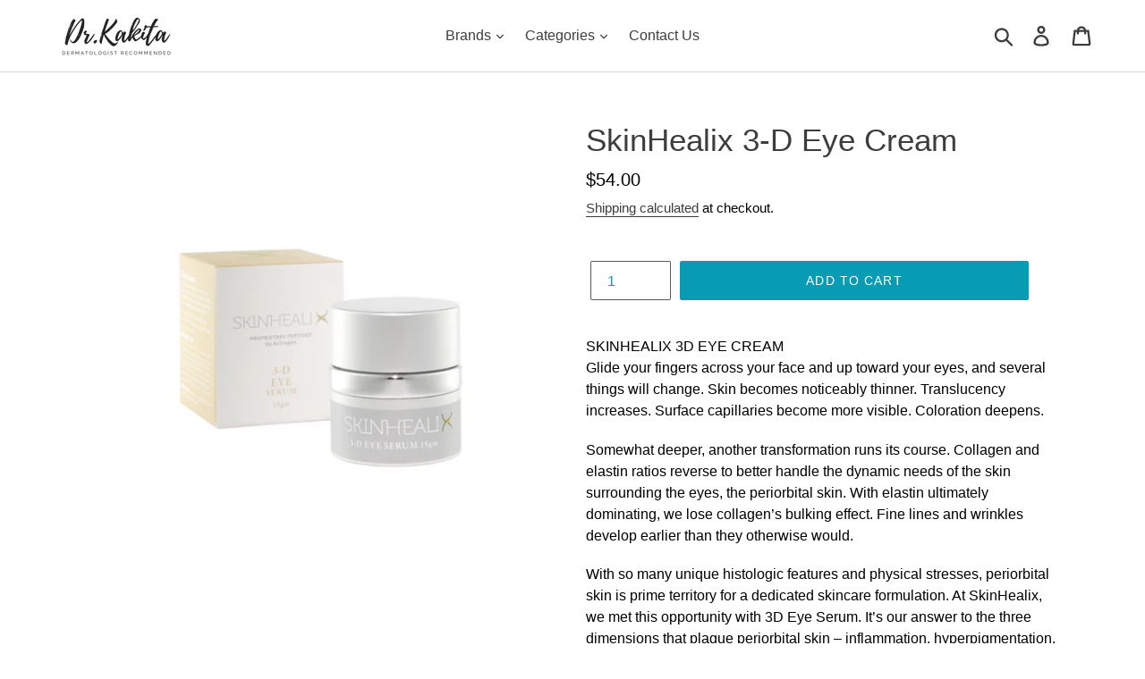

--- FILE ---
content_type: text/html; charset=utf-8
request_url: https://www.drkakita.com/products/skin-healix-3-d-eye-serum
body_size: 16524
content:
<!doctype html>
<!--[if IE 9]> <html class="ie9 no-js" lang="en"> <![endif]-->
<!--[if (gt IE 9)|!(IE)]><!--> <html class="no-js" lang="en"> <!--<![endif]-->
<head>
  <meta charset="utf-8">
  <meta http-equiv="X-UA-Compatible" content="IE=edge,chrome=1">
  <meta name="viewport" content="width=device-width,initial-scale=1">
  <meta name="theme-color" content="#079cb4">
  <link rel="canonical" href="https://www.drkakita.com/products/skin-healix-3-d-eye-serum"><link rel="shortcut icon" href="//www.drkakita.com/cdn/shop/files/drkakita_favicon_32x32.png?v=1613164876" type="image/png"><title>SkinHealix 3-D Eye Cream
&ndash; DrKakita.com</title><meta name="description" content="SKINHEALIX 3D EYE CREAM Glide your fingers across your face and up toward your eyes, and several things will change. Skin becomes noticeably thinner. Translucency increases. Surface capillaries become more visible. Coloration deepens. Somewhat deeper, another transformation runs its course. Collagen and elastin ratios "><!-- /snippets/social-meta-tags.liquid -->




<meta property="og:site_name" content="DrKakita.com">
<meta property="og:url" content="https://www.drkakita.com/products/skin-healix-3-d-eye-serum">
<meta property="og:title" content="SkinHealix 3-D Eye Cream">
<meta property="og:type" content="product">
<meta property="og:description" content="SKINHEALIX 3D EYE CREAM Glide your fingers across your face and up toward your eyes, and several things will change. Skin becomes noticeably thinner. Translucency increases. Surface capillaries become more visible. Coloration deepens. Somewhat deeper, another transformation runs its course. Collagen and elastin ratios ">

  <meta property="og:price:amount" content="54.00">
  <meta property="og:price:currency" content="USD">

<meta property="og:image" content="http://www.drkakita.com/cdn/shop/products/eyecream1080skinhealix_1200x1200.png?v=1600968560">
<meta property="og:image:secure_url" content="https://www.drkakita.com/cdn/shop/products/eyecream1080skinhealix_1200x1200.png?v=1600968560">


<meta name="twitter:card" content="summary_large_image">
<meta name="twitter:title" content="SkinHealix 3-D Eye Cream">
<meta name="twitter:description" content="SKINHEALIX 3D EYE CREAM Glide your fingers across your face and up toward your eyes, and several things will change. Skin becomes noticeably thinner. Translucency increases. Surface capillaries become more visible. Coloration deepens. Somewhat deeper, another transformation runs its course. Collagen and elastin ratios ">


  <link href="//www.drkakita.com/cdn/shop/t/15/assets/theme.scss.css?v=100984513924910368861759251254" rel="stylesheet" type="text/css" media="all" />

  <script>
    var theme = {
      strings: {
        addToCart: "Add to cart",
        soldOut: "Sold out",
        unavailable: "Unavailable",
        regularPrice: "Regular price",
        sale: "Sale",
        showMore: "Show More",
        showLess: "Show Less",
        addressError: "Error looking up that address",
        addressNoResults: "No results for that address",
        addressQueryLimit: "You have exceeded the Google API usage limit. Consider upgrading to a \u003ca href=\"https:\/\/developers.google.com\/maps\/premium\/usage-limits\"\u003ePremium Plan\u003c\/a\u003e.",
        authError: "There was a problem authenticating your Google Maps account.",
        newWindow: "Opens in a new window.",
        external: "Opens external website.",
        newWindowExternal: "Opens external website in a new window."
      },
      moneyFormat: "${{amount}}"
    }

    document.documentElement.className = document.documentElement.className.replace('no-js', 'js');
  </script>

  <!--[if (lte IE 9) ]><script src="//www.drkakita.com/cdn/shop/t/15/assets/match-media.min.js?v=22265819453975888031535663183" type="text/javascript"></script><![endif]--><!--[if (gt IE 9)|!(IE)]><!--><script src="//www.drkakita.com/cdn/shop/t/15/assets/lazysizes.js?v=68441465964607740661535663183" async="async"></script><!--<![endif]-->
  <!--[if lte IE 9]><script src="//www.drkakita.com/cdn/shop/t/15/assets/lazysizes.min.js?v=1585"></script><![endif]-->

  <!--[if (gt IE 9)|!(IE)]><!--><script src="//www.drkakita.com/cdn/shop/t/15/assets/vendor.js?v=121857302354663160541535663183" defer="defer"></script><!--<![endif]-->
  <!--[if lte IE 9]><script src="//www.drkakita.com/cdn/shop/t/15/assets/vendor.js?v=121857302354663160541535663183"></script><![endif]-->

  <!--[if (gt IE 9)|!(IE)]><!--><script src="//www.drkakita.com/cdn/shop/t/15/assets/theme.js?v=34611478454016113181639407948" defer="defer"></script><!--<![endif]-->
  <!--[if lte IE 9]><script src="//www.drkakita.com/cdn/shop/t/15/assets/theme.js?v=34611478454016113181639407948"></script><![endif]-->

  <script>window.performance && window.performance.mark && window.performance.mark('shopify.content_for_header.start');</script><meta id="shopify-digital-wallet" name="shopify-digital-wallet" content="/664762/digital_wallets/dialog">
<link rel="alternate" type="application/json+oembed" href="https://www.drkakita.com/products/skin-healix-3-d-eye-serum.oembed">
<script async="async" src="/checkouts/internal/preloads.js?locale=en-US"></script>
<script id="shopify-features" type="application/json">{"accessToken":"b681fdac3591f06032b30b078a6afa4a","betas":["rich-media-storefront-analytics"],"domain":"www.drkakita.com","predictiveSearch":true,"shopId":664762,"locale":"en"}</script>
<script>var Shopify = Shopify || {};
Shopify.shop = "drkakita.myshopify.com";
Shopify.locale = "en";
Shopify.currency = {"active":"USD","rate":"1.0"};
Shopify.country = "US";
Shopify.theme = {"name":"Debut","id":15768354852,"schema_name":"Debut","schema_version":"7.1.1","theme_store_id":796,"role":"main"};
Shopify.theme.handle = "null";
Shopify.theme.style = {"id":null,"handle":null};
Shopify.cdnHost = "www.drkakita.com/cdn";
Shopify.routes = Shopify.routes || {};
Shopify.routes.root = "/";</script>
<script type="module">!function(o){(o.Shopify=o.Shopify||{}).modules=!0}(window);</script>
<script>!function(o){function n(){var o=[];function n(){o.push(Array.prototype.slice.apply(arguments))}return n.q=o,n}var t=o.Shopify=o.Shopify||{};t.loadFeatures=n(),t.autoloadFeatures=n()}(window);</script>
<script id="shop-js-analytics" type="application/json">{"pageType":"product"}</script>
<script defer="defer" async type="module" src="//www.drkakita.com/cdn/shopifycloud/shop-js/modules/v2/client.init-shop-cart-sync_BdyHc3Nr.en.esm.js"></script>
<script defer="defer" async type="module" src="//www.drkakita.com/cdn/shopifycloud/shop-js/modules/v2/chunk.common_Daul8nwZ.esm.js"></script>
<script type="module">
  await import("//www.drkakita.com/cdn/shopifycloud/shop-js/modules/v2/client.init-shop-cart-sync_BdyHc3Nr.en.esm.js");
await import("//www.drkakita.com/cdn/shopifycloud/shop-js/modules/v2/chunk.common_Daul8nwZ.esm.js");

  window.Shopify.SignInWithShop?.initShopCartSync?.({"fedCMEnabled":true,"windoidEnabled":true});

</script>
<script id="__st">var __st={"a":664762,"offset":-28800,"reqid":"562a3e84-f2ff-4396-aa68-ac7a77fc6c22-1769027264","pageurl":"www.drkakita.com\/products\/skin-healix-3-d-eye-serum","u":"5fc44830bd66","p":"product","rtyp":"product","rid":103768723};</script>
<script>window.ShopifyPaypalV4VisibilityTracking = true;</script>
<script id="captcha-bootstrap">!function(){'use strict';const t='contact',e='account',n='new_comment',o=[[t,t],['blogs',n],['comments',n],[t,'customer']],c=[[e,'customer_login'],[e,'guest_login'],[e,'recover_customer_password'],[e,'create_customer']],r=t=>t.map((([t,e])=>`form[action*='/${t}']:not([data-nocaptcha='true']) input[name='form_type'][value='${e}']`)).join(','),a=t=>()=>t?[...document.querySelectorAll(t)].map((t=>t.form)):[];function s(){const t=[...o],e=r(t);return a(e)}const i='password',u='form_key',d=['recaptcha-v3-token','g-recaptcha-response','h-captcha-response',i],f=()=>{try{return window.sessionStorage}catch{return}},m='__shopify_v',_=t=>t.elements[u];function p(t,e,n=!1){try{const o=window.sessionStorage,c=JSON.parse(o.getItem(e)),{data:r}=function(t){const{data:e,action:n}=t;return t[m]||n?{data:e,action:n}:{data:t,action:n}}(c);for(const[e,n]of Object.entries(r))t.elements[e]&&(t.elements[e].value=n);n&&o.removeItem(e)}catch(o){console.error('form repopulation failed',{error:o})}}const l='form_type',E='cptcha';function T(t){t.dataset[E]=!0}const w=window,h=w.document,L='Shopify',v='ce_forms',y='captcha';let A=!1;((t,e)=>{const n=(g='f06e6c50-85a8-45c8-87d0-21a2b65856fe',I='https://cdn.shopify.com/shopifycloud/storefront-forms-hcaptcha/ce_storefront_forms_captcha_hcaptcha.v1.5.2.iife.js',D={infoText:'Protected by hCaptcha',privacyText:'Privacy',termsText:'Terms'},(t,e,n)=>{const o=w[L][v],c=o.bindForm;if(c)return c(t,g,e,D).then(n);var r;o.q.push([[t,g,e,D],n]),r=I,A||(h.body.append(Object.assign(h.createElement('script'),{id:'captcha-provider',async:!0,src:r})),A=!0)});var g,I,D;w[L]=w[L]||{},w[L][v]=w[L][v]||{},w[L][v].q=[],w[L][y]=w[L][y]||{},w[L][y].protect=function(t,e){n(t,void 0,e),T(t)},Object.freeze(w[L][y]),function(t,e,n,w,h,L){const[v,y,A,g]=function(t,e,n){const i=e?o:[],u=t?c:[],d=[...i,...u],f=r(d),m=r(i),_=r(d.filter((([t,e])=>n.includes(e))));return[a(f),a(m),a(_),s()]}(w,h,L),I=t=>{const e=t.target;return e instanceof HTMLFormElement?e:e&&e.form},D=t=>v().includes(t);t.addEventListener('submit',(t=>{const e=I(t);if(!e)return;const n=D(e)&&!e.dataset.hcaptchaBound&&!e.dataset.recaptchaBound,o=_(e),c=g().includes(e)&&(!o||!o.value);(n||c)&&t.preventDefault(),c&&!n&&(function(t){try{if(!f())return;!function(t){const e=f();if(!e)return;const n=_(t);if(!n)return;const o=n.value;o&&e.removeItem(o)}(t);const e=Array.from(Array(32),(()=>Math.random().toString(36)[2])).join('');!function(t,e){_(t)||t.append(Object.assign(document.createElement('input'),{type:'hidden',name:u})),t.elements[u].value=e}(t,e),function(t,e){const n=f();if(!n)return;const o=[...t.querySelectorAll(`input[type='${i}']`)].map((({name:t})=>t)),c=[...d,...o],r={};for(const[a,s]of new FormData(t).entries())c.includes(a)||(r[a]=s);n.setItem(e,JSON.stringify({[m]:1,action:t.action,data:r}))}(t,e)}catch(e){console.error('failed to persist form',e)}}(e),e.submit())}));const S=(t,e)=>{t&&!t.dataset[E]&&(n(t,e.some((e=>e===t))),T(t))};for(const o of['focusin','change'])t.addEventListener(o,(t=>{const e=I(t);D(e)&&S(e,y())}));const B=e.get('form_key'),M=e.get(l),P=B&&M;t.addEventListener('DOMContentLoaded',(()=>{const t=y();if(P)for(const e of t)e.elements[l].value===M&&p(e,B);[...new Set([...A(),...v().filter((t=>'true'===t.dataset.shopifyCaptcha))])].forEach((e=>S(e,t)))}))}(h,new URLSearchParams(w.location.search),n,t,e,['guest_login'])})(!0,!0)}();</script>
<script integrity="sha256-4kQ18oKyAcykRKYeNunJcIwy7WH5gtpwJnB7kiuLZ1E=" data-source-attribution="shopify.loadfeatures" defer="defer" src="//www.drkakita.com/cdn/shopifycloud/storefront/assets/storefront/load_feature-a0a9edcb.js" crossorigin="anonymous"></script>
<script data-source-attribution="shopify.dynamic_checkout.dynamic.init">var Shopify=Shopify||{};Shopify.PaymentButton=Shopify.PaymentButton||{isStorefrontPortableWallets:!0,init:function(){window.Shopify.PaymentButton.init=function(){};var t=document.createElement("script");t.src="https://www.drkakita.com/cdn/shopifycloud/portable-wallets/latest/portable-wallets.en.js",t.type="module",document.head.appendChild(t)}};
</script>
<script data-source-attribution="shopify.dynamic_checkout.buyer_consent">
  function portableWalletsHideBuyerConsent(e){var t=document.getElementById("shopify-buyer-consent"),n=document.getElementById("shopify-subscription-policy-button");t&&n&&(t.classList.add("hidden"),t.setAttribute("aria-hidden","true"),n.removeEventListener("click",e))}function portableWalletsShowBuyerConsent(e){var t=document.getElementById("shopify-buyer-consent"),n=document.getElementById("shopify-subscription-policy-button");t&&n&&(t.classList.remove("hidden"),t.removeAttribute("aria-hidden"),n.addEventListener("click",e))}window.Shopify?.PaymentButton&&(window.Shopify.PaymentButton.hideBuyerConsent=portableWalletsHideBuyerConsent,window.Shopify.PaymentButton.showBuyerConsent=portableWalletsShowBuyerConsent);
</script>
<script data-source-attribution="shopify.dynamic_checkout.cart.bootstrap">document.addEventListener("DOMContentLoaded",(function(){function t(){return document.querySelector("shopify-accelerated-checkout-cart, shopify-accelerated-checkout")}if(t())Shopify.PaymentButton.init();else{new MutationObserver((function(e,n){t()&&(Shopify.PaymentButton.init(),n.disconnect())})).observe(document.body,{childList:!0,subtree:!0})}}));
</script>
<link id="shopify-accelerated-checkout-styles" rel="stylesheet" media="screen" href="https://www.drkakita.com/cdn/shopifycloud/portable-wallets/latest/accelerated-checkout-backwards-compat.css" crossorigin="anonymous">
<style id="shopify-accelerated-checkout-cart">
        #shopify-buyer-consent {
  margin-top: 1em;
  display: inline-block;
  width: 100%;
}

#shopify-buyer-consent.hidden {
  display: none;
}

#shopify-subscription-policy-button {
  background: none;
  border: none;
  padding: 0;
  text-decoration: underline;
  font-size: inherit;
  cursor: pointer;
}

#shopify-subscription-policy-button::before {
  box-shadow: none;
}

      </style>

<script>window.performance && window.performance.mark && window.performance.mark('shopify.content_for_header.end');</script>
<link href="https://monorail-edge.shopifysvc.com" rel="dns-prefetch">
<script>(function(){if ("sendBeacon" in navigator && "performance" in window) {try {var session_token_from_headers = performance.getEntriesByType('navigation')[0].serverTiming.find(x => x.name == '_s').description;} catch {var session_token_from_headers = undefined;}var session_cookie_matches = document.cookie.match(/_shopify_s=([^;]*)/);var session_token_from_cookie = session_cookie_matches && session_cookie_matches.length === 2 ? session_cookie_matches[1] : "";var session_token = session_token_from_headers || session_token_from_cookie || "";function handle_abandonment_event(e) {var entries = performance.getEntries().filter(function(entry) {return /monorail-edge.shopifysvc.com/.test(entry.name);});if (!window.abandonment_tracked && entries.length === 0) {window.abandonment_tracked = true;var currentMs = Date.now();var navigation_start = performance.timing.navigationStart;var payload = {shop_id: 664762,url: window.location.href,navigation_start,duration: currentMs - navigation_start,session_token,page_type: "product"};window.navigator.sendBeacon("https://monorail-edge.shopifysvc.com/v1/produce", JSON.stringify({schema_id: "online_store_buyer_site_abandonment/1.1",payload: payload,metadata: {event_created_at_ms: currentMs,event_sent_at_ms: currentMs}}));}}window.addEventListener('pagehide', handle_abandonment_event);}}());</script>
<script id="web-pixels-manager-setup">(function e(e,d,r,n,o){if(void 0===o&&(o={}),!Boolean(null===(a=null===(i=window.Shopify)||void 0===i?void 0:i.analytics)||void 0===a?void 0:a.replayQueue)){var i,a;window.Shopify=window.Shopify||{};var t=window.Shopify;t.analytics=t.analytics||{};var s=t.analytics;s.replayQueue=[],s.publish=function(e,d,r){return s.replayQueue.push([e,d,r]),!0};try{self.performance.mark("wpm:start")}catch(e){}var l=function(){var e={modern:/Edge?\/(1{2}[4-9]|1[2-9]\d|[2-9]\d{2}|\d{4,})\.\d+(\.\d+|)|Firefox\/(1{2}[4-9]|1[2-9]\d|[2-9]\d{2}|\d{4,})\.\d+(\.\d+|)|Chrom(ium|e)\/(9{2}|\d{3,})\.\d+(\.\d+|)|(Maci|X1{2}).+ Version\/(15\.\d+|(1[6-9]|[2-9]\d|\d{3,})\.\d+)([,.]\d+|)( \(\w+\)|)( Mobile\/\w+|) Safari\/|Chrome.+OPR\/(9{2}|\d{3,})\.\d+\.\d+|(CPU[ +]OS|iPhone[ +]OS|CPU[ +]iPhone|CPU IPhone OS|CPU iPad OS)[ +]+(15[._]\d+|(1[6-9]|[2-9]\d|\d{3,})[._]\d+)([._]\d+|)|Android:?[ /-](13[3-9]|1[4-9]\d|[2-9]\d{2}|\d{4,})(\.\d+|)(\.\d+|)|Android.+Firefox\/(13[5-9]|1[4-9]\d|[2-9]\d{2}|\d{4,})\.\d+(\.\d+|)|Android.+Chrom(ium|e)\/(13[3-9]|1[4-9]\d|[2-9]\d{2}|\d{4,})\.\d+(\.\d+|)|SamsungBrowser\/([2-9]\d|\d{3,})\.\d+/,legacy:/Edge?\/(1[6-9]|[2-9]\d|\d{3,})\.\d+(\.\d+|)|Firefox\/(5[4-9]|[6-9]\d|\d{3,})\.\d+(\.\d+|)|Chrom(ium|e)\/(5[1-9]|[6-9]\d|\d{3,})\.\d+(\.\d+|)([\d.]+$|.*Safari\/(?![\d.]+ Edge\/[\d.]+$))|(Maci|X1{2}).+ Version\/(10\.\d+|(1[1-9]|[2-9]\d|\d{3,})\.\d+)([,.]\d+|)( \(\w+\)|)( Mobile\/\w+|) Safari\/|Chrome.+OPR\/(3[89]|[4-9]\d|\d{3,})\.\d+\.\d+|(CPU[ +]OS|iPhone[ +]OS|CPU[ +]iPhone|CPU IPhone OS|CPU iPad OS)[ +]+(10[._]\d+|(1[1-9]|[2-9]\d|\d{3,})[._]\d+)([._]\d+|)|Android:?[ /-](13[3-9]|1[4-9]\d|[2-9]\d{2}|\d{4,})(\.\d+|)(\.\d+|)|Mobile Safari.+OPR\/([89]\d|\d{3,})\.\d+\.\d+|Android.+Firefox\/(13[5-9]|1[4-9]\d|[2-9]\d{2}|\d{4,})\.\d+(\.\d+|)|Android.+Chrom(ium|e)\/(13[3-9]|1[4-9]\d|[2-9]\d{2}|\d{4,})\.\d+(\.\d+|)|Android.+(UC? ?Browser|UCWEB|U3)[ /]?(15\.([5-9]|\d{2,})|(1[6-9]|[2-9]\d|\d{3,})\.\d+)\.\d+|SamsungBrowser\/(5\.\d+|([6-9]|\d{2,})\.\d+)|Android.+MQ{2}Browser\/(14(\.(9|\d{2,})|)|(1[5-9]|[2-9]\d|\d{3,})(\.\d+|))(\.\d+|)|K[Aa][Ii]OS\/(3\.\d+|([4-9]|\d{2,})\.\d+)(\.\d+|)/},d=e.modern,r=e.legacy,n=navigator.userAgent;return n.match(d)?"modern":n.match(r)?"legacy":"unknown"}(),u="modern"===l?"modern":"legacy",c=(null!=n?n:{modern:"",legacy:""})[u],f=function(e){return[e.baseUrl,"/wpm","/b",e.hashVersion,"modern"===e.buildTarget?"m":"l",".js"].join("")}({baseUrl:d,hashVersion:r,buildTarget:u}),m=function(e){var d=e.version,r=e.bundleTarget,n=e.surface,o=e.pageUrl,i=e.monorailEndpoint;return{emit:function(e){var a=e.status,t=e.errorMsg,s=(new Date).getTime(),l=JSON.stringify({metadata:{event_sent_at_ms:s},events:[{schema_id:"web_pixels_manager_load/3.1",payload:{version:d,bundle_target:r,page_url:o,status:a,surface:n,error_msg:t},metadata:{event_created_at_ms:s}}]});if(!i)return console&&console.warn&&console.warn("[Web Pixels Manager] No Monorail endpoint provided, skipping logging."),!1;try{return self.navigator.sendBeacon.bind(self.navigator)(i,l)}catch(e){}var u=new XMLHttpRequest;try{return u.open("POST",i,!0),u.setRequestHeader("Content-Type","text/plain"),u.send(l),!0}catch(e){return console&&console.warn&&console.warn("[Web Pixels Manager] Got an unhandled error while logging to Monorail."),!1}}}}({version:r,bundleTarget:l,surface:e.surface,pageUrl:self.location.href,monorailEndpoint:e.monorailEndpoint});try{o.browserTarget=l,function(e){var d=e.src,r=e.async,n=void 0===r||r,o=e.onload,i=e.onerror,a=e.sri,t=e.scriptDataAttributes,s=void 0===t?{}:t,l=document.createElement("script"),u=document.querySelector("head"),c=document.querySelector("body");if(l.async=n,l.src=d,a&&(l.integrity=a,l.crossOrigin="anonymous"),s)for(var f in s)if(Object.prototype.hasOwnProperty.call(s,f))try{l.dataset[f]=s[f]}catch(e){}if(o&&l.addEventListener("load",o),i&&l.addEventListener("error",i),u)u.appendChild(l);else{if(!c)throw new Error("Did not find a head or body element to append the script");c.appendChild(l)}}({src:f,async:!0,onload:function(){if(!function(){var e,d;return Boolean(null===(d=null===(e=window.Shopify)||void 0===e?void 0:e.analytics)||void 0===d?void 0:d.initialized)}()){var d=window.webPixelsManager.init(e)||void 0;if(d){var r=window.Shopify.analytics;r.replayQueue.forEach((function(e){var r=e[0],n=e[1],o=e[2];d.publishCustomEvent(r,n,o)})),r.replayQueue=[],r.publish=d.publishCustomEvent,r.visitor=d.visitor,r.initialized=!0}}},onerror:function(){return m.emit({status:"failed",errorMsg:"".concat(f," has failed to load")})},sri:function(e){var d=/^sha384-[A-Za-z0-9+/=]+$/;return"string"==typeof e&&d.test(e)}(c)?c:"",scriptDataAttributes:o}),m.emit({status:"loading"})}catch(e){m.emit({status:"failed",errorMsg:(null==e?void 0:e.message)||"Unknown error"})}}})({shopId: 664762,storefrontBaseUrl: "https://www.drkakita.com",extensionsBaseUrl: "https://extensions.shopifycdn.com/cdn/shopifycloud/web-pixels-manager",monorailEndpoint: "https://monorail-edge.shopifysvc.com/unstable/produce_batch",surface: "storefront-renderer",enabledBetaFlags: ["2dca8a86"],webPixelsConfigList: [{"id":"179437734","configuration":"{\"pixel_id\":\"576117277639696\",\"pixel_type\":\"facebook_pixel\",\"metaapp_system_user_token\":\"-\"}","eventPayloadVersion":"v1","runtimeContext":"OPEN","scriptVersion":"ca16bc87fe92b6042fbaa3acc2fbdaa6","type":"APP","apiClientId":2329312,"privacyPurposes":["ANALYTICS","MARKETING","SALE_OF_DATA"],"dataSharingAdjustments":{"protectedCustomerApprovalScopes":["read_customer_address","read_customer_email","read_customer_name","read_customer_personal_data","read_customer_phone"]}},{"id":"shopify-app-pixel","configuration":"{}","eventPayloadVersion":"v1","runtimeContext":"STRICT","scriptVersion":"0450","apiClientId":"shopify-pixel","type":"APP","privacyPurposes":["ANALYTICS","MARKETING"]},{"id":"shopify-custom-pixel","eventPayloadVersion":"v1","runtimeContext":"LAX","scriptVersion":"0450","apiClientId":"shopify-pixel","type":"CUSTOM","privacyPurposes":["ANALYTICS","MARKETING"]}],isMerchantRequest: false,initData: {"shop":{"name":"DrKakita.com","paymentSettings":{"currencyCode":"USD"},"myshopifyDomain":"drkakita.myshopify.com","countryCode":"US","storefrontUrl":"https:\/\/www.drkakita.com"},"customer":null,"cart":null,"checkout":null,"productVariants":[{"price":{"amount":54.0,"currencyCode":"USD"},"product":{"title":"SkinHealix 3-D Eye Cream","vendor":"SkinHealix","id":"103768723","untranslatedTitle":"SkinHealix 3-D Eye Cream","url":"\/products\/skin-healix-3-d-eye-serum","type":"Eye Care"},"id":"239294613","image":{"src":"\/\/www.drkakita.com\/cdn\/shop\/products\/eyecream1080skinhealix.png?v=1600968560"},"sku":"853233003122","title":"Default Title","untranslatedTitle":"Default Title"}],"purchasingCompany":null},},"https://www.drkakita.com/cdn","fcfee988w5aeb613cpc8e4bc33m6693e112",{"modern":"","legacy":""},{"shopId":"664762","storefrontBaseUrl":"https:\/\/www.drkakita.com","extensionBaseUrl":"https:\/\/extensions.shopifycdn.com\/cdn\/shopifycloud\/web-pixels-manager","surface":"storefront-renderer","enabledBetaFlags":"[\"2dca8a86\"]","isMerchantRequest":"false","hashVersion":"fcfee988w5aeb613cpc8e4bc33m6693e112","publish":"custom","events":"[[\"page_viewed\",{}],[\"product_viewed\",{\"productVariant\":{\"price\":{\"amount\":54.0,\"currencyCode\":\"USD\"},\"product\":{\"title\":\"SkinHealix 3-D Eye Cream\",\"vendor\":\"SkinHealix\",\"id\":\"103768723\",\"untranslatedTitle\":\"SkinHealix 3-D Eye Cream\",\"url\":\"\/products\/skin-healix-3-d-eye-serum\",\"type\":\"Eye Care\"},\"id\":\"239294613\",\"image\":{\"src\":\"\/\/www.drkakita.com\/cdn\/shop\/products\/eyecream1080skinhealix.png?v=1600968560\"},\"sku\":\"853233003122\",\"title\":\"Default Title\",\"untranslatedTitle\":\"Default Title\"}}]]"});</script><script>
  window.ShopifyAnalytics = window.ShopifyAnalytics || {};
  window.ShopifyAnalytics.meta = window.ShopifyAnalytics.meta || {};
  window.ShopifyAnalytics.meta.currency = 'USD';
  var meta = {"product":{"id":103768723,"gid":"gid:\/\/shopify\/Product\/103768723","vendor":"SkinHealix","type":"Eye Care","handle":"skin-healix-3-d-eye-serum","variants":[{"id":239294613,"price":5400,"name":"SkinHealix 3-D Eye Cream","public_title":null,"sku":"853233003122"}],"remote":false},"page":{"pageType":"product","resourceType":"product","resourceId":103768723,"requestId":"562a3e84-f2ff-4396-aa68-ac7a77fc6c22-1769027264"}};
  for (var attr in meta) {
    window.ShopifyAnalytics.meta[attr] = meta[attr];
  }
</script>
<script class="analytics">
  (function () {
    var customDocumentWrite = function(content) {
      var jquery = null;

      if (window.jQuery) {
        jquery = window.jQuery;
      } else if (window.Checkout && window.Checkout.$) {
        jquery = window.Checkout.$;
      }

      if (jquery) {
        jquery('body').append(content);
      }
    };

    var hasLoggedConversion = function(token) {
      if (token) {
        return document.cookie.indexOf('loggedConversion=' + token) !== -1;
      }
      return false;
    }

    var setCookieIfConversion = function(token) {
      if (token) {
        var twoMonthsFromNow = new Date(Date.now());
        twoMonthsFromNow.setMonth(twoMonthsFromNow.getMonth() + 2);

        document.cookie = 'loggedConversion=' + token + '; expires=' + twoMonthsFromNow;
      }
    }

    var trekkie = window.ShopifyAnalytics.lib = window.trekkie = window.trekkie || [];
    if (trekkie.integrations) {
      return;
    }
    trekkie.methods = [
      'identify',
      'page',
      'ready',
      'track',
      'trackForm',
      'trackLink'
    ];
    trekkie.factory = function(method) {
      return function() {
        var args = Array.prototype.slice.call(arguments);
        args.unshift(method);
        trekkie.push(args);
        return trekkie;
      };
    };
    for (var i = 0; i < trekkie.methods.length; i++) {
      var key = trekkie.methods[i];
      trekkie[key] = trekkie.factory(key);
    }
    trekkie.load = function(config) {
      trekkie.config = config || {};
      trekkie.config.initialDocumentCookie = document.cookie;
      var first = document.getElementsByTagName('script')[0];
      var script = document.createElement('script');
      script.type = 'text/javascript';
      script.onerror = function(e) {
        var scriptFallback = document.createElement('script');
        scriptFallback.type = 'text/javascript';
        scriptFallback.onerror = function(error) {
                var Monorail = {
      produce: function produce(monorailDomain, schemaId, payload) {
        var currentMs = new Date().getTime();
        var event = {
          schema_id: schemaId,
          payload: payload,
          metadata: {
            event_created_at_ms: currentMs,
            event_sent_at_ms: currentMs
          }
        };
        return Monorail.sendRequest("https://" + monorailDomain + "/v1/produce", JSON.stringify(event));
      },
      sendRequest: function sendRequest(endpointUrl, payload) {
        // Try the sendBeacon API
        if (window && window.navigator && typeof window.navigator.sendBeacon === 'function' && typeof window.Blob === 'function' && !Monorail.isIos12()) {
          var blobData = new window.Blob([payload], {
            type: 'text/plain'
          });

          if (window.navigator.sendBeacon(endpointUrl, blobData)) {
            return true;
          } // sendBeacon was not successful

        } // XHR beacon

        var xhr = new XMLHttpRequest();

        try {
          xhr.open('POST', endpointUrl);
          xhr.setRequestHeader('Content-Type', 'text/plain');
          xhr.send(payload);
        } catch (e) {
          console.log(e);
        }

        return false;
      },
      isIos12: function isIos12() {
        return window.navigator.userAgent.lastIndexOf('iPhone; CPU iPhone OS 12_') !== -1 || window.navigator.userAgent.lastIndexOf('iPad; CPU OS 12_') !== -1;
      }
    };
    Monorail.produce('monorail-edge.shopifysvc.com',
      'trekkie_storefront_load_errors/1.1',
      {shop_id: 664762,
      theme_id: 15768354852,
      app_name: "storefront",
      context_url: window.location.href,
      source_url: "//www.drkakita.com/cdn/s/trekkie.storefront.cd680fe47e6c39ca5d5df5f0a32d569bc48c0f27.min.js"});

        };
        scriptFallback.async = true;
        scriptFallback.src = '//www.drkakita.com/cdn/s/trekkie.storefront.cd680fe47e6c39ca5d5df5f0a32d569bc48c0f27.min.js';
        first.parentNode.insertBefore(scriptFallback, first);
      };
      script.async = true;
      script.src = '//www.drkakita.com/cdn/s/trekkie.storefront.cd680fe47e6c39ca5d5df5f0a32d569bc48c0f27.min.js';
      first.parentNode.insertBefore(script, first);
    };
    trekkie.load(
      {"Trekkie":{"appName":"storefront","development":false,"defaultAttributes":{"shopId":664762,"isMerchantRequest":null,"themeId":15768354852,"themeCityHash":"16231829100061433426","contentLanguage":"en","currency":"USD","eventMetadataId":"b979e35e-5c16-4220-986f-032f0d89e0bc"},"isServerSideCookieWritingEnabled":true,"monorailRegion":"shop_domain","enabledBetaFlags":["65f19447"]},"Session Attribution":{},"S2S":{"facebookCapiEnabled":true,"source":"trekkie-storefront-renderer","apiClientId":580111}}
    );

    var loaded = false;
    trekkie.ready(function() {
      if (loaded) return;
      loaded = true;

      window.ShopifyAnalytics.lib = window.trekkie;

      var originalDocumentWrite = document.write;
      document.write = customDocumentWrite;
      try { window.ShopifyAnalytics.merchantGoogleAnalytics.call(this); } catch(error) {};
      document.write = originalDocumentWrite;

      window.ShopifyAnalytics.lib.page(null,{"pageType":"product","resourceType":"product","resourceId":103768723,"requestId":"562a3e84-f2ff-4396-aa68-ac7a77fc6c22-1769027264","shopifyEmitted":true});

      var match = window.location.pathname.match(/checkouts\/(.+)\/(thank_you|post_purchase)/)
      var token = match? match[1]: undefined;
      if (!hasLoggedConversion(token)) {
        setCookieIfConversion(token);
        window.ShopifyAnalytics.lib.track("Viewed Product",{"currency":"USD","variantId":239294613,"productId":103768723,"productGid":"gid:\/\/shopify\/Product\/103768723","name":"SkinHealix 3-D Eye Cream","price":"54.00","sku":"853233003122","brand":"SkinHealix","variant":null,"category":"Eye Care","nonInteraction":true,"remote":false},undefined,undefined,{"shopifyEmitted":true});
      window.ShopifyAnalytics.lib.track("monorail:\/\/trekkie_storefront_viewed_product\/1.1",{"currency":"USD","variantId":239294613,"productId":103768723,"productGid":"gid:\/\/shopify\/Product\/103768723","name":"SkinHealix 3-D Eye Cream","price":"54.00","sku":"853233003122","brand":"SkinHealix","variant":null,"category":"Eye Care","nonInteraction":true,"remote":false,"referer":"https:\/\/www.drkakita.com\/products\/skin-healix-3-d-eye-serum"});
      }
    });


        var eventsListenerScript = document.createElement('script');
        eventsListenerScript.async = true;
        eventsListenerScript.src = "//www.drkakita.com/cdn/shopifycloud/storefront/assets/shop_events_listener-3da45d37.js";
        document.getElementsByTagName('head')[0].appendChild(eventsListenerScript);

})();</script>
<script
  defer
  src="https://www.drkakita.com/cdn/shopifycloud/perf-kit/shopify-perf-kit-3.0.4.min.js"
  data-application="storefront-renderer"
  data-shop-id="664762"
  data-render-region="gcp-us-central1"
  data-page-type="product"
  data-theme-instance-id="15768354852"
  data-theme-name="Debut"
  data-theme-version="7.1.1"
  data-monorail-region="shop_domain"
  data-resource-timing-sampling-rate="10"
  data-shs="true"
  data-shs-beacon="true"
  data-shs-export-with-fetch="true"
  data-shs-logs-sample-rate="1"
  data-shs-beacon-endpoint="https://www.drkakita.com/api/collect"
></script>
</head>

<body class="template-product">

  <a class="in-page-link visually-hidden skip-link" href="#MainContent">Skip to content</a>

  <div id="SearchDrawer" class="search-bar drawer drawer--top" role="dialog" aria-modal="true" aria-label="Search">
    <div class="search-bar__table">
      <div class="search-bar__table-cell search-bar__form-wrapper">
        <form class="search search-bar__form" action="/search" method="get" role="search">
          <input class="search__input search-bar__input" type="search" name="q" value="" placeholder="Search" aria-label="Search">
          <button class="search-bar__submit search__submit btn--link" type="submit">
            <svg aria-hidden="true" focusable="false" role="presentation" class="icon icon-search" viewBox="0 0 37 40"><path d="M35.6 36l-9.8-9.8c4.1-5.4 3.6-13.2-1.3-18.1-5.4-5.4-14.2-5.4-19.7 0-5.4 5.4-5.4 14.2 0 19.7 2.6 2.6 6.1 4.1 9.8 4.1 3 0 5.9-1 8.3-2.8l9.8 9.8c.4.4.9.6 1.4.6s1-.2 1.4-.6c.9-.9.9-2.1.1-2.9zm-20.9-8.2c-2.6 0-5.1-1-7-2.9-3.9-3.9-3.9-10.1 0-14C9.6 9 12.2 8 14.7 8s5.1 1 7 2.9c3.9 3.9 3.9 10.1 0 14-1.9 1.9-4.4 2.9-7 2.9z"/></svg>
            <span class="icon__fallback-text">Submit</span>
          </button>
        </form>
      </div>
      <div class="search-bar__table-cell text-right">
        <button type="button" class="btn--link search-bar__close js-drawer-close">
          <svg aria-hidden="true" focusable="false" role="presentation" class="icon icon-close" viewBox="0 0 37 40"><path d="M21.3 23l11-11c.8-.8.8-2 0-2.8-.8-.8-2-.8-2.8 0l-11 11-11-11c-.8-.8-2-.8-2.8 0-.8.8-.8 2 0 2.8l11 11-11 11c-.8.8-.8 2 0 2.8.4.4.9.6 1.4.6s1-.2 1.4-.6l11-11 11 11c.4.4.9.6 1.4.6s1-.2 1.4-.6c.8-.8.8-2 0-2.8l-11-11z"/></svg>
          <span class="icon__fallback-text">Close search</span>
        </button>
      </div>
    </div>
  </div>

  <div id="shopify-section-header" class="shopify-section">

<div data-section-id="header" data-section-type="header-section">
  

  <header class="site-header border-bottom logo--left" role="banner">
    <div class="grid grid--no-gutters grid--table site-header__mobile-nav">
      

      

      <div class="grid__item medium-up--one-quarter logo-align--left">
        
        
          <div class="h2 site-header__logo">
        
          
<a href="/" class="site-header__logo-image">
              
              <img class="lazyload js"
                   src="//www.drkakita.com/cdn/shop/files/DrKakita_150x50_300x300.png?v=1613164876"
                   data-src="//www.drkakita.com/cdn/shop/files/DrKakita_150x50_{width}x.png?v=1613164876"
                   data-widths="[180, 360, 540, 720, 900, 1080, 1296, 1512, 1728, 2048]"
                   data-aspectratio="3.0"
                   data-sizes="auto"
                   alt="DrKakita.com"
                   style="max-width: 150px">
              <noscript>
                
                <img src="//www.drkakita.com/cdn/shop/files/DrKakita_150x50_150x.png?v=1613164876"
                     srcset="//www.drkakita.com/cdn/shop/files/DrKakita_150x50_150x.png?v=1613164876 1x, //www.drkakita.com/cdn/shop/files/DrKakita_150x50_150x@2x.png?v=1613164876 2x"
                     alt="DrKakita.com"
                     style="max-width: 150px;">
              </noscript>
            </a>
          
        
          </div>
        
      </div>

      
        <nav class="grid__item medium-up--one-half small--hide" id="AccessibleNav" role="navigation">
          <ul class="site-nav list--inline " id="SiteNav">
  



    
      <li class="site-nav--has-dropdown">
        <button class="site-nav__link site-nav__link--main site-nav__link--button" type="button" aria-haspopup="true" aria-expanded="false" aria-controls="SiteNavLabel-brands">
          Brands
          <svg aria-hidden="true" focusable="false" role="presentation" class="icon icon--wide icon-chevron-down" viewBox="0 0 498.98 284.49"><defs><style>.cls-1{fill:#231f20}</style></defs><path class="cls-1" d="M80.93 271.76A35 35 0 0 1 140.68 247l189.74 189.75L520.16 247a35 35 0 1 1 49.5 49.5L355.17 511a35 35 0 0 1-49.5 0L91.18 296.5a34.89 34.89 0 0 1-10.25-24.74z" transform="translate(-80.93 -236.76)"/></svg>
        </button>

        <div class="site-nav__dropdown" id="SiteNavLabel-brands">
          
            <ul>
              
                <li >
                  <a href="/collections/skinhealix" class="site-nav__link site-nav__child-link">
                    SkinHealix
                  </a>
                </li>
              
                <li >
                  <a href="/products/true-peak-health-optihumate" class="site-nav__link site-nav__child-link">
                    TruePeak Health
                  </a>
                </li>
              
                <li >
                  <a href="/collections/neostrata" class="site-nav__link site-nav__child-link">
                    NeoStrata
                  </a>
                </li>
              
                <li >
                  <a href="/collections/skinrehab" class="site-nav__link site-nav__child-link">
                    Skinrehab
                  </a>
                </li>
              
                <li >
                  <a href="/collections/exuviance" class="site-nav__link site-nav__child-link site-nav__link--last">
                    Exuviance
                  </a>
                </li>
              
            </ul>
          
        </div>
      </li>
    
  



    
      <li class="site-nav--has-dropdown">
        <button class="site-nav__link site-nav__link--main site-nav__link--button" type="button" aria-haspopup="true" aria-expanded="false" aria-controls="SiteNavLabel-categories">
          Categories
          <svg aria-hidden="true" focusable="false" role="presentation" class="icon icon--wide icon-chevron-down" viewBox="0 0 498.98 284.49"><defs><style>.cls-1{fill:#231f20}</style></defs><path class="cls-1" d="M80.93 271.76A35 35 0 0 1 140.68 247l189.74 189.75L520.16 247a35 35 0 1 1 49.5 49.5L355.17 511a35 35 0 0 1-49.5 0L91.18 296.5a34.89 34.89 0 0 1-10.25-24.74z" transform="translate(-80.93 -236.76)"/></svg>
        </button>

        <div class="site-nav__dropdown" id="SiteNavLabel-categories">
          
            <ul>
              
                <li >
                  <a href="/collections/treatments-and-serums" class="site-nav__link site-nav__child-link">
                    Treatments and Serums
                  </a>
                </li>
              
                <li >
                  <a href="/collections/moisturizers" class="site-nav__link site-nav__child-link">
                    Moisturizers
                  </a>
                </li>
              
                <li >
                  <a href="/products/true-peak-health-optihumate" class="site-nav__link site-nav__child-link">
                    Immune Support
                  </a>
                </li>
              
                <li >
                  <a href="/collections/sun-care" class="site-nav__link site-nav__child-link">
                    Sun Care
                  </a>
                </li>
              
                <li >
                  <a href="/collections/eye-care" class="site-nav__link site-nav__child-link">
                    Eye Care
                  </a>
                </li>
              
                <li >
                  <a href="/collections/face-mask" class="site-nav__link site-nav__child-link">
                    Face Mask
                  </a>
                </li>
              
                <li >
                  <a href="/collections/cleansers" class="site-nav__link site-nav__child-link site-nav__link--last">
                    Cleansers
                  </a>
                </li>
              
            </ul>
          
        </div>
      </li>
    
  



    
      <li>
        <a href="/pages/contact-us" class="site-nav__link site-nav__link--main">Contact Us</a>
      </li>
    
  
</ul>

        </nav>
      

      <div class="grid__item medium-up--one-quarter text-right site-header__icons site-header__icons--plus">
        <div class="site-header__icons-wrapper">
          
            <div class="site-header__search site-header__icon small--hide">
              <form action="/search" method="get" class="search-header search" role="search">
  <input class="search-header__input search__input"
    type="search"
    name="q"
    placeholder="Search"
    aria-label="Search">
  <button class="search-header__submit search__submit btn--link site-header__icon" type="submit">
    <svg aria-hidden="true" focusable="false" role="presentation" class="icon icon-search" viewBox="0 0 37 40"><path d="M35.6 36l-9.8-9.8c4.1-5.4 3.6-13.2-1.3-18.1-5.4-5.4-14.2-5.4-19.7 0-5.4 5.4-5.4 14.2 0 19.7 2.6 2.6 6.1 4.1 9.8 4.1 3 0 5.9-1 8.3-2.8l9.8 9.8c.4.4.9.6 1.4.6s1-.2 1.4-.6c.9-.9.9-2.1.1-2.9zm-20.9-8.2c-2.6 0-5.1-1-7-2.9-3.9-3.9-3.9-10.1 0-14C9.6 9 12.2 8 14.7 8s5.1 1 7 2.9c3.9 3.9 3.9 10.1 0 14-1.9 1.9-4.4 2.9-7 2.9z"/></svg>
    <span class="icon__fallback-text">Submit</span>
  </button>
</form>

            </div>
          

          <button type="button" class="btn--link site-header__icon site-header__search-toggle js-drawer-open-top medium-up--hide">
            <svg aria-hidden="true" focusable="false" role="presentation" class="icon icon-search" viewBox="0 0 37 40"><path d="M35.6 36l-9.8-9.8c4.1-5.4 3.6-13.2-1.3-18.1-5.4-5.4-14.2-5.4-19.7 0-5.4 5.4-5.4 14.2 0 19.7 2.6 2.6 6.1 4.1 9.8 4.1 3 0 5.9-1 8.3-2.8l9.8 9.8c.4.4.9.6 1.4.6s1-.2 1.4-.6c.9-.9.9-2.1.1-2.9zm-20.9-8.2c-2.6 0-5.1-1-7-2.9-3.9-3.9-3.9-10.1 0-14C9.6 9 12.2 8 14.7 8s5.1 1 7 2.9c3.9 3.9 3.9 10.1 0 14-1.9 1.9-4.4 2.9-7 2.9z"/></svg>
            <span class="icon__fallback-text">Search</span>
          </button>

          
            
              <a href="/account/login" class="site-header__icon site-header__account">
                <svg aria-hidden="true" focusable="false" role="presentation" class="icon icon-login" viewBox="0 0 28.33 37.68"><path d="M14.17 14.9a7.45 7.45 0 1 0-7.5-7.45 7.46 7.46 0 0 0 7.5 7.45zm0-10.91a3.45 3.45 0 1 1-3.5 3.46A3.46 3.46 0 0 1 14.17 4zM14.17 16.47A14.18 14.18 0 0 0 0 30.68c0 1.41.66 4 5.11 5.66a27.17 27.17 0 0 0 9.06 1.34c6.54 0 14.17-1.84 14.17-7a14.18 14.18 0 0 0-14.17-14.21zm0 17.21c-6.3 0-10.17-1.77-10.17-3a10.17 10.17 0 1 1 20.33 0c.01 1.23-3.86 3-10.16 3z"/></svg>
                <span class="icon__fallback-text">Log in</span>
              </a>
            
          

          <a href="/cart" class="site-header__icon site-header__cart">
            <svg aria-hidden="true" focusable="false" role="presentation" class="icon icon-cart" viewBox="0 0 37 40"><path d="M36.5 34.8L33.3 8h-5.9C26.7 3.9 23 .8 18.5.8S10.3 3.9 9.6 8H3.7L.5 34.8c-.2 1.5.4 2.4.9 3 .5.5 1.4 1.2 3.1 1.2h28c1.3 0 2.4-.4 3.1-1.3.7-.7 1-1.8.9-2.9zm-18-30c2.2 0 4.1 1.4 4.7 3.2h-9.5c.7-1.9 2.6-3.2 4.8-3.2zM4.5 35l2.8-23h2.2v3c0 1.1.9 2 2 2s2-.9 2-2v-3h10v3c0 1.1.9 2 2 2s2-.9 2-2v-3h2.2l2.8 23h-28z"/></svg>
            <span class="icon__fallback-text">Cart</span>
            
          </a>

          
            <button type="button" class="btn--link site-header__icon site-header__menu js-mobile-nav-toggle mobile-nav--open" aria-controls="navigation"  aria-expanded="false" aria-label="Menu">
              <svg aria-hidden="true" focusable="false" role="presentation" class="icon icon-hamburger" viewBox="0 0 37 40"><path d="M33.5 25h-30c-1.1 0-2-.9-2-2s.9-2 2-2h30c1.1 0 2 .9 2 2s-.9 2-2 2zm0-11.5h-30c-1.1 0-2-.9-2-2s.9-2 2-2h30c1.1 0 2 .9 2 2s-.9 2-2 2zm0 23h-30c-1.1 0-2-.9-2-2s.9-2 2-2h30c1.1 0 2 .9 2 2s-.9 2-2 2z"/></svg>
              <svg aria-hidden="true" focusable="false" role="presentation" class="icon icon-close" viewBox="0 0 37 40"><path d="M21.3 23l11-11c.8-.8.8-2 0-2.8-.8-.8-2-.8-2.8 0l-11 11-11-11c-.8-.8-2-.8-2.8 0-.8.8-.8 2 0 2.8l11 11-11 11c-.8.8-.8 2 0 2.8.4.4.9.6 1.4.6s1-.2 1.4-.6l11-11 11 11c.4.4.9.6 1.4.6s1-.2 1.4-.6c.8-.8.8-2 0-2.8l-11-11z"/></svg>
            </button>
          
        </div>

      </div>
            <meta name='impact-site-verification' value='f2c9acc7-6802-4e10-bcc3-7acb7cf17d52'>
    </div>

    <nav class="mobile-nav-wrapper medium-up--hide" role="navigation">
      <ul id="MobileNav" class="mobile-nav">
        
<li class="mobile-nav__item border-bottom">
            
              
              <button type="button" class="btn--link js-toggle-submenu mobile-nav__link" data-target="brands-1" data-level="1" aria-expanded="false">
                Brands
                <div class="mobile-nav__icon">
                  <svg aria-hidden="true" focusable="false" role="presentation" class="icon icon-chevron-right" viewBox="0 0 284.49 498.98"><defs><style>.cls-1{fill:#231f20}</style></defs><path class="cls-1" d="M223.18 628.49a35 35 0 0 1-24.75-59.75L388.17 379 198.43 189.26a35 35 0 0 1 49.5-49.5l214.49 214.49a35 35 0 0 1 0 49.5L247.93 618.24a34.89 34.89 0 0 1-24.75 10.25z" transform="translate(-188.18 -129.51)"/></svg>
                </div>
              </button>
              <ul class="mobile-nav__dropdown" data-parent="brands-1" data-level="2">
                <li class="visually-hidden" tabindex="-1" data-menu-title="2">Brands Menu</li>
                <li class="mobile-nav__item border-bottom">
                  <div class="mobile-nav__table">
                    <div class="mobile-nav__table-cell mobile-nav__return">
                      <button class="btn--link js-toggle-submenu mobile-nav__return-btn" type="button" aria-expanded="true" aria-label="Brands">
                        <svg aria-hidden="true" focusable="false" role="presentation" class="icon icon-chevron-left" viewBox="0 0 284.49 498.98"><defs><style>.cls-1{fill:#231f20}</style></defs><path class="cls-1" d="M437.67 129.51a35 35 0 0 1 24.75 59.75L272.67 379l189.75 189.74a35 35 0 1 1-49.5 49.5L198.43 403.75a35 35 0 0 1 0-49.5l214.49-214.49a34.89 34.89 0 0 1 24.75-10.25z" transform="translate(-188.18 -129.51)"/></svg>
                      </button>
                    </div>
                    <span class="mobile-nav__sublist-link mobile-nav__sublist-header mobile-nav__sublist-header--main-nav-parent">
                      Brands
                    </span>
                  </div>
                </li>

                
                  <li class="mobile-nav__item border-bottom">
                    
                      <a href="/collections/skinhealix" class="mobile-nav__sublist-link">
                        SkinHealix
                      </a>
                    
                  </li>
                
                  <li class="mobile-nav__item border-bottom">
                    
                      <a href="/products/true-peak-health-optihumate" class="mobile-nav__sublist-link">
                        TruePeak Health
                      </a>
                    
                  </li>
                
                  <li class="mobile-nav__item border-bottom">
                    
                      <a href="/collections/neostrata" class="mobile-nav__sublist-link">
                        NeoStrata
                      </a>
                    
                  </li>
                
                  <li class="mobile-nav__item border-bottom">
                    
                      <a href="/collections/skinrehab" class="mobile-nav__sublist-link">
                        Skinrehab
                      </a>
                    
                  </li>
                
                  <li class="mobile-nav__item">
                    
                      <a href="/collections/exuviance" class="mobile-nav__sublist-link">
                        Exuviance
                      </a>
                    
                  </li>
                
              </ul>
            
          </li>
        
<li class="mobile-nav__item border-bottom">
            
              
              <button type="button" class="btn--link js-toggle-submenu mobile-nav__link" data-target="categories-2" data-level="1" aria-expanded="false">
                Categories
                <div class="mobile-nav__icon">
                  <svg aria-hidden="true" focusable="false" role="presentation" class="icon icon-chevron-right" viewBox="0 0 284.49 498.98"><defs><style>.cls-1{fill:#231f20}</style></defs><path class="cls-1" d="M223.18 628.49a35 35 0 0 1-24.75-59.75L388.17 379 198.43 189.26a35 35 0 0 1 49.5-49.5l214.49 214.49a35 35 0 0 1 0 49.5L247.93 618.24a34.89 34.89 0 0 1-24.75 10.25z" transform="translate(-188.18 -129.51)"/></svg>
                </div>
              </button>
              <ul class="mobile-nav__dropdown" data-parent="categories-2" data-level="2">
                <li class="visually-hidden" tabindex="-1" data-menu-title="2">Categories Menu</li>
                <li class="mobile-nav__item border-bottom">
                  <div class="mobile-nav__table">
                    <div class="mobile-nav__table-cell mobile-nav__return">
                      <button class="btn--link js-toggle-submenu mobile-nav__return-btn" type="button" aria-expanded="true" aria-label="Categories">
                        <svg aria-hidden="true" focusable="false" role="presentation" class="icon icon-chevron-left" viewBox="0 0 284.49 498.98"><defs><style>.cls-1{fill:#231f20}</style></defs><path class="cls-1" d="M437.67 129.51a35 35 0 0 1 24.75 59.75L272.67 379l189.75 189.74a35 35 0 1 1-49.5 49.5L198.43 403.75a35 35 0 0 1 0-49.5l214.49-214.49a34.89 34.89 0 0 1 24.75-10.25z" transform="translate(-188.18 -129.51)"/></svg>
                      </button>
                    </div>
                    <span class="mobile-nav__sublist-link mobile-nav__sublist-header mobile-nav__sublist-header--main-nav-parent">
                      Categories
                    </span>
                  </div>
                </li>

                
                  <li class="mobile-nav__item border-bottom">
                    
                      <a href="/collections/treatments-and-serums" class="mobile-nav__sublist-link">
                        Treatments and Serums
                      </a>
                    
                  </li>
                
                  <li class="mobile-nav__item border-bottom">
                    
                      <a href="/collections/moisturizers" class="mobile-nav__sublist-link">
                        Moisturizers
                      </a>
                    
                  </li>
                
                  <li class="mobile-nav__item border-bottom">
                    
                      <a href="/products/true-peak-health-optihumate" class="mobile-nav__sublist-link">
                        Immune Support
                      </a>
                    
                  </li>
                
                  <li class="mobile-nav__item border-bottom">
                    
                      <a href="/collections/sun-care" class="mobile-nav__sublist-link">
                        Sun Care
                      </a>
                    
                  </li>
                
                  <li class="mobile-nav__item border-bottom">
                    
                      <a href="/collections/eye-care" class="mobile-nav__sublist-link">
                        Eye Care
                      </a>
                    
                  </li>
                
                  <li class="mobile-nav__item border-bottom">
                    
                      <a href="/collections/face-mask" class="mobile-nav__sublist-link">
                        Face Mask
                      </a>
                    
                  </li>
                
                  <li class="mobile-nav__item">
                    
                      <a href="/collections/cleansers" class="mobile-nav__sublist-link">
                        Cleansers
                      </a>
                    
                  </li>
                
              </ul>
            
          </li>
        
<li class="mobile-nav__item">
            
              <a href="/pages/contact-us" class="mobile-nav__link">
                Contact Us
              </a>
            
          </li>
        
      </ul>
    </nav>
  </header>

  
</div>



<script type="application/ld+json">
{
  "@context": "http://schema.org",
  "@type": "Organization",
  "name": "DrKakita.com",
  
    
    "logo": "https://www.drkakita.com/cdn/shop/files/DrKakita_150x50_150x.png?v=1613164876",
  
  "sameAs": [
    "",
    "",
    "",
    "",
    "",
    "",
    "",
    ""
  ],
  "url": "https://www.drkakita.com"
}
</script>


</div>

  <div class="page-container" id="PageContainer">

    <main class="main-content js-focus-hidden" id="MainContent" role="main" tabindex="-1">
      

<div id="shopify-section-product-template" class="shopify-section"><div class="product-template__container page-width"
  id="ProductSection-product-template"
  data-section-id="product-template"
  data-section-type="product"
  data-enable-history-state="true"
>
  


  <div class="grid product-single">
    <div class="grid__item product-single__photos medium-up--one-half">
        
        
        
        
<style>
  
  
  @media screen and (min-width: 750px) { 
    #FeaturedImage-product-template-19772277751974 {
      max-width: 530px;
      max-height: 530.0px;
    }
    #FeaturedImageZoom-product-template-19772277751974-wrapper {
      max-width: 530px;
      max-height: 530.0px;
    }
   } 
  
  
    
    @media screen and (max-width: 749px) {
      #FeaturedImage-product-template-19772277751974 {
        max-width: 750px;
        max-height: 750px;
      }
      #FeaturedImageZoom-product-template-19772277751974-wrapper {
        max-width: 750px;
      }
    }
  
</style>


        <div id="FeaturedImageZoom-product-template-19772277751974-wrapper" class="product-single__photo-wrapper js">
          <div
          id="FeaturedImageZoom-product-template-19772277751974"
          style="padding-top:100.0%;"
          class="product-single__photo"
          data-image-id="19772277751974"
          >
            <img id="FeaturedImage-product-template-19772277751974"
                 class="feature-row__image product-featured-img lazyload"
                 src="//www.drkakita.com/cdn/shop/products/eyecream1080skinhealix_300x300.png?v=1600968560"
                 data-src="//www.drkakita.com/cdn/shop/products/eyecream1080skinhealix_{width}x.png?v=1600968560"
                 data-widths="[180, 360, 540, 720, 900, 1080, 1296, 1512, 1728, 2048]"
                 data-aspectratio="1.0"
                 data-sizes="auto"
                 tabindex="-1"
                 alt="SkinHealix 3-D Eye Cream">
          </div>
        </div>
      

      <noscript>
        
        <img src="//www.drkakita.com/cdn/shop/products/eyecream1080skinhealix_530x@2x.png?v=1600968560" alt="SkinHealix 3-D Eye Cream" id="FeaturedImage-product-template" class="product-featured-img" style="max-width: 530px;">
      </noscript>

      
    </div>

    <div class="grid__item medium-up--one-half">
      <div class="product-single__meta">

        <h1 class="product-single__title">SkinHealix 3-D Eye Cream</h1>

          <div class="product__price">
            <!-- snippets/product-price.liquid -->


<dl class="price" data-price>

  

  

  <div class="price__regular">
    <dt>
      <span class="visually-hidden visually-hidden--inline">Regular price</span>
    </dt>
    <dd>
      <span class="price-item price-item--regular" data-regular-price>
        
          
            $54.00
          
        
      </span>
    </dd>
  </div>
  <div class="price__sale">
    <dt>
      <span class="visually-hidden visually-hidden--inline">Sale price</span>
    </dt>
    <dd>
      <span class="price-item price-item--sale" data-sale-price>
        $54.00
      </span>
      <span class="price-item__label" aria-hidden="true">Sale</span>
    </dd>
  </div>

  
</dl>

          </div><div class="product__policies rte"><a href="/policies/shipping-policy">Shipping calculated</a> at checkout.
</div>
            <div id="error-quantity-product-template" class="form-message form-message--error product__quantity-error hide" tabindex="-1">
              <svg aria-hidden="true" focusable="false" role="presentation" class="icon icon-error" viewBox="0 0 14 14"><path d="M7 14A7 7 0 1 0 7 0a7 7 0 0 0 0 14zm-1.05-3.85A1.05 1.05 0 1 1 7 11.2a1.008 1.008 0 0 1-1.05-1.05zm.381-1.981l-.266-5.25h1.841l-.255 5.25h-1.32z"/></svg> Quantity must be 1 or more
            </div>
          

          

          <form method="post" action="/cart/add" id="product_form_103768723" accept-charset="UTF-8" class="product-form product-form-product-template product-form--hide-variant-labels
" enctype="multipart/form-data" novalidate="novalidate"><input type="hidden" name="form_type" value="product" /><input type="hidden" name="utf8" value="✓" />
            

            <select name="id" id="ProductSelect-product-template" class="product-form__variants no-js">
              
                
                  <option  selected="selected"  value="239294613">
                    Default Title
                  </option>
                
              
            </select>

            
              <div class="product-form__item product-form__item--quantity">
                <label for="Quantity-product-template">Quantity</label>
                <input type="number" id="Quantity-product-template" name="quantity" value="1" min="1" class="product-form__input" pattern="[0-9]*">
              </div>
            
            <div class="product-form__item product-form__item--submit product-form__item--no-variants">
              <button type="submit" name="add" id="AddToCart-product-template"  class="btn product-form__cart-submit">
                <span id="AddToCartText-product-template">
                  
                    Add to cart
                  
                </span>
              </button>
              
            </div>
          <input type="hidden" name="product-id" value="103768723" /><input type="hidden" name="section-id" value="product-template" /></form>
        </div><p class="visually-hidden" data-product-status
          aria-live="polite"
          role="status"
        ></p>

        <div class="product-single__description rte">
          <div>SKINHEALIX 3D EYE CREAM<span></span>
<p>Glide your fingers across your face and up toward your eyes, and several things will change. Skin becomes noticeably thinner. Translucency increases. Surface capillaries become more visible. Coloration deepens.</p>
<p>Somewhat deeper, another transformation runs its course. Collagen and elastin ratios reverse to better handle the dynamic needs of the skin surrounding the eyes, the periorbital skin. With elastin ultimately dominating, we lose collagen’s bulking effect. Fine lines and wrinkles develop earlier than they otherwise would.</p>
<p>With so many unique histologic features and physical stresses, periorbital skin is prime territory for a dedicated skincare formulation. At SkinHealix, we met this opportunity with 3D Eye Serum. It’s our answer to the three dimensions that plague periorbital skin – inflammation, hyperpigmentation, and connective tissue loss. Each has the potential to age you, detract from your message, work against you.</p>
<p>These are the dimensions, and our answer to each of them.</p>
<p>Inflammation is about puffiness and fullness around the eyes. It’s about excess fluid accumulation from leaky capillaries, and a hint of redness. The problem is as much a consequence of the day-to-day grind as it is of a life lived to the fullest. Subduing it and controlling it is what 3D Eye Serum is all about.</p>
<p>A botanical cocktail supplemented with the vasoconstrictor phenylephrine, mitigates the inflammatory process and levels the playing field. Aloe vera is the largest ingredient by weight in the formulation to meet that end. It’s soothing, anti-inflammatory qualities offer a potent counter to any nidus of irritation. True to our nature, though, we amplified the effect with extracts of olive, red wine and lotus flower, and a dash of lavendar. Gradually, local skin tone recovers. Cell turnover increases. A platform of wellness and calm overtakes the region.</p>
<p>With the inflammatory milieu receding, 3D Eye Serum redresses the dark circles and hyperpigmentation so commonly associated with aging around the eyes. With continued use over an 8 week interval, statistically significant improvements can be documented, and it all happens because of two core actives, manganese gluconate and our proprietary pentapeptide.</p>
<p>The first active, manganese gluconate, mobilizes deposits of chelated iron from ruptured blood vessels in the region, returning it to the circulation. Our patented pentapeptide then converts the skin pigment melanin from its dark eumelanin iteration, to the aesthetically lighter pheomelanin. Over time, dark circles fade. A revitalized you begins to emerge.</p>
<p>Our third dimension is all about restoring the connective tissue matrix around the eye to a more youthful state. 3D Eye Serum accomplishes this task with a proprietary poly-tetrapeptide<sup>1</sup> that stimulates local fibroblasts to synthesize elastin, and laboratory studies confirm it. A statistically significant increase in functional elastin density yields greater skin resilience and tone. By most objective measures, that’s youth renewed.</p>
<p>And to protect the work of 3D Eye Serum, mica and titanium dioxide, the non-nano, non-whitening form, are included in the formulation to protect the skin from the counterproductive influence of ultraviolet light, to a SPF 8 rating. Which is why we call 3D Eye Serum smart. For Smart Skin</p>
</div>
        </div>

        
    </div>
  </div>
</div>




  <script type="application/json" id="ProductJson-product-template">
    {"id":103768723,"title":"SkinHealix 3-D Eye Cream","handle":"skin-healix-3-d-eye-serum","description":"\u003cdiv\u003eSKINHEALIX 3D EYE CREAM\u003cspan\u003e\u003c\/span\u003e\n\u003cp\u003eGlide your fingers across your face and up toward your eyes, and several things will change. Skin becomes noticeably thinner. Translucency increases. Surface capillaries become more visible. Coloration deepens.\u003c\/p\u003e\n\u003cp\u003eSomewhat deeper, another transformation runs its course. Collagen and elastin ratios reverse to better handle the dynamic needs of the skin surrounding the eyes, the periorbital skin. With elastin ultimately dominating, we lose collagen’s bulking effect. Fine lines and wrinkles develop earlier than they otherwise would.\u003c\/p\u003e\n\u003cp\u003eWith so many unique histologic features and physical stresses, periorbital skin is prime territory for a dedicated skincare formulation. At SkinHealix, we met this opportunity with 3D Eye Serum. It’s our answer to the three dimensions that plague periorbital skin – inflammation, hyperpigmentation, and connective tissue loss. Each has the potential to age you, detract from your message, work against you.\u003c\/p\u003e\n\u003cp\u003eThese are the dimensions, and our answer to each of them.\u003c\/p\u003e\n\u003cp\u003eInflammation is about puffiness and fullness around the eyes. It’s about excess fluid accumulation from leaky capillaries, and a hint of redness. The problem is as much a consequence of the day-to-day grind as it is of a life lived to the fullest. Subduing it and controlling it is what 3D Eye Serum is all about.\u003c\/p\u003e\n\u003cp\u003eA botanical cocktail supplemented with the vasoconstrictor phenylephrine, mitigates the inflammatory process and levels the playing field. Aloe vera is the largest ingredient by weight in the formulation to meet that end. It’s soothing, anti-inflammatory qualities offer a potent counter to any nidus of irritation. True to our nature, though, we amplified the effect with extracts of olive, red wine and lotus flower, and a dash of lavendar. Gradually, local skin tone recovers. Cell turnover increases. A platform of wellness and calm overtakes the region.\u003c\/p\u003e\n\u003cp\u003eWith the inflammatory milieu receding, 3D Eye Serum redresses the dark circles and hyperpigmentation so commonly associated with aging around the eyes. With continued use over an 8 week interval, statistically significant improvements can be documented, and it all happens because of two core actives, manganese gluconate and our proprietary pentapeptide.\u003c\/p\u003e\n\u003cp\u003eThe first active, manganese gluconate, mobilizes deposits of chelated iron from ruptured blood vessels in the region, returning it to the circulation. Our patented pentapeptide then converts the skin pigment melanin from its dark eumelanin iteration, to the aesthetically lighter pheomelanin. Over time, dark circles fade. A revitalized you begins to emerge.\u003c\/p\u003e\n\u003cp\u003eOur third dimension is all about restoring the connective tissue matrix around the eye to a more youthful state. 3D Eye Serum accomplishes this task with a proprietary poly-tetrapeptide\u003csup\u003e1\u003c\/sup\u003e that stimulates local fibroblasts to synthesize elastin, and laboratory studies confirm it. A statistically significant increase in functional elastin density yields greater skin resilience and tone. By most objective measures, that’s youth renewed.\u003c\/p\u003e\n\u003cp\u003eAnd to protect the work of 3D Eye Serum, mica and titanium dioxide, the non-nano, non-whitening form, are included in the formulation to protect the skin from the counterproductive influence of ultraviolet light, to a SPF 8 rating. Which is why we call 3D Eye Serum smart. For Smart Skin\u003c\/p\u003e\n\u003c\/div\u003e","published_at":"2014-12-28T11:12:00-08:00","created_at":"2012-09-10T14:19:30-07:00","vendor":"SkinHealix","type":"Eye Care","tags":["3-D","Anti-Aging","Eye","Serum","Skinhealix"],"price":5400,"price_min":5400,"price_max":5400,"available":true,"price_varies":false,"compare_at_price":null,"compare_at_price_min":0,"compare_at_price_max":0,"compare_at_price_varies":false,"variants":[{"id":239294613,"title":"Default Title","option1":"Default Title","option2":null,"option3":null,"sku":"853233003122","requires_shipping":true,"taxable":true,"featured_image":null,"available":true,"name":"SkinHealix 3-D Eye Cream","public_title":null,"options":["Default Title"],"price":5400,"weight":68,"compare_at_price":null,"inventory_quantity":-150,"inventory_management":null,"inventory_policy":"continue","barcode":"","requires_selling_plan":false,"selling_plan_allocations":[]}],"images":["\/\/www.drkakita.com\/cdn\/shop\/products\/eyecream1080skinhealix.png?v=1600968560"],"featured_image":"\/\/www.drkakita.com\/cdn\/shop\/products\/eyecream1080skinhealix.png?v=1600968560","options":["Title"],"media":[{"alt":null,"id":11947230462118,"position":1,"preview_image":{"aspect_ratio":1.0,"height":1080,"width":1080,"src":"\/\/www.drkakita.com\/cdn\/shop\/products\/eyecream1080skinhealix.png?v=1600968560"},"aspect_ratio":1.0,"height":1080,"media_type":"image","src":"\/\/www.drkakita.com\/cdn\/shop\/products\/eyecream1080skinhealix.png?v=1600968560","width":1080}],"requires_selling_plan":false,"selling_plan_groups":[],"content":"\u003cdiv\u003eSKINHEALIX 3D EYE CREAM\u003cspan\u003e\u003c\/span\u003e\n\u003cp\u003eGlide your fingers across your face and up toward your eyes, and several things will change. Skin becomes noticeably thinner. Translucency increases. Surface capillaries become more visible. Coloration deepens.\u003c\/p\u003e\n\u003cp\u003eSomewhat deeper, another transformation runs its course. Collagen and elastin ratios reverse to better handle the dynamic needs of the skin surrounding the eyes, the periorbital skin. With elastin ultimately dominating, we lose collagen’s bulking effect. Fine lines and wrinkles develop earlier than they otherwise would.\u003c\/p\u003e\n\u003cp\u003eWith so many unique histologic features and physical stresses, periorbital skin is prime territory for a dedicated skincare formulation. At SkinHealix, we met this opportunity with 3D Eye Serum. It’s our answer to the three dimensions that plague periorbital skin – inflammation, hyperpigmentation, and connective tissue loss. Each has the potential to age you, detract from your message, work against you.\u003c\/p\u003e\n\u003cp\u003eThese are the dimensions, and our answer to each of them.\u003c\/p\u003e\n\u003cp\u003eInflammation is about puffiness and fullness around the eyes. It’s about excess fluid accumulation from leaky capillaries, and a hint of redness. The problem is as much a consequence of the day-to-day grind as it is of a life lived to the fullest. Subduing it and controlling it is what 3D Eye Serum is all about.\u003c\/p\u003e\n\u003cp\u003eA botanical cocktail supplemented with the vasoconstrictor phenylephrine, mitigates the inflammatory process and levels the playing field. Aloe vera is the largest ingredient by weight in the formulation to meet that end. It’s soothing, anti-inflammatory qualities offer a potent counter to any nidus of irritation. True to our nature, though, we amplified the effect with extracts of olive, red wine and lotus flower, and a dash of lavendar. Gradually, local skin tone recovers. Cell turnover increases. A platform of wellness and calm overtakes the region.\u003c\/p\u003e\n\u003cp\u003eWith the inflammatory milieu receding, 3D Eye Serum redresses the dark circles and hyperpigmentation so commonly associated with aging around the eyes. With continued use over an 8 week interval, statistically significant improvements can be documented, and it all happens because of two core actives, manganese gluconate and our proprietary pentapeptide.\u003c\/p\u003e\n\u003cp\u003eThe first active, manganese gluconate, mobilizes deposits of chelated iron from ruptured blood vessels in the region, returning it to the circulation. Our patented pentapeptide then converts the skin pigment melanin from its dark eumelanin iteration, to the aesthetically lighter pheomelanin. Over time, dark circles fade. A revitalized you begins to emerge.\u003c\/p\u003e\n\u003cp\u003eOur third dimension is all about restoring the connective tissue matrix around the eye to a more youthful state. 3D Eye Serum accomplishes this task with a proprietary poly-tetrapeptide\u003csup\u003e1\u003c\/sup\u003e that stimulates local fibroblasts to synthesize elastin, and laboratory studies confirm it. A statistically significant increase in functional elastin density yields greater skin resilience and tone. By most objective measures, that’s youth renewed.\u003c\/p\u003e\n\u003cp\u003eAnd to protect the work of 3D Eye Serum, mica and titanium dioxide, the non-nano, non-whitening form, are included in the formulation to protect the skin from the counterproductive influence of ultraviolet light, to a SPF 8 rating. Which is why we call 3D Eye Serum smart. For Smart Skin\u003c\/p\u003e\n\u003c\/div\u003e"}
  </script>



</div>

<script>
  // Override default values of shop.strings for each template.
  // Alternate product templates can change values of
  // add to cart button, sold out, and unavailable states here.
  theme.productStrings = {
    addToCart: "Add to cart",
    soldOut: "Sold out",
    unavailable: "Unavailable"
  }
</script>



<script type="application/ld+json">
{
  "@context": "http://schema.org/",
  "@type": "Product",
  "name": "SkinHealix 3-D Eye Cream",
  "url": "https://www.drkakita.com/products/skin-healix-3-d-eye-serum","image": [
      "https://www.drkakita.com/cdn/shop/products/eyecream1080skinhealix_1080x.png?v=1600968560"
    ],"description": "SKINHEALIX 3D EYE CREAM
Glide your fingers across your face and up toward your eyes, and several things will change. Skin becomes noticeably thinner. Translucency increases. Surface capillaries become more visible. Coloration deepens.
Somewhat deeper, another transformation runs its course. Collagen and elastin ratios reverse to better handle the dynamic needs of the skin surrounding the eyes, the periorbital skin. With elastin ultimately dominating, we lose collagen’s bulking effect. Fine lines and wrinkles develop earlier than they otherwise would.
With so many unique histologic features and physical stresses, periorbital skin is prime territory for a dedicated skincare formulation. At SkinHealix, we met this opportunity with 3D Eye Serum. It’s our answer to the three dimensions that plague periorbital skin – inflammation, hyperpigmentation, and connective tissue loss. Each has the potential to age you, detract from your message, work against you.
These are the dimensions, and our answer to each of them.
Inflammation is about puffiness and fullness around the eyes. It’s about excess fluid accumulation from leaky capillaries, and a hint of redness. The problem is as much a consequence of the day-to-day grind as it is of a life lived to the fullest. Subduing it and controlling it is what 3D Eye Serum is all about.
A botanical cocktail supplemented with the vasoconstrictor phenylephrine, mitigates the inflammatory process and levels the playing field. Aloe vera is the largest ingredient by weight in the formulation to meet that end. It’s soothing, anti-inflammatory qualities offer a potent counter to any nidus of irritation. True to our nature, though, we amplified the effect with extracts of olive, red wine and lotus flower, and a dash of lavendar. Gradually, local skin tone recovers. Cell turnover increases. A platform of wellness and calm overtakes the region.
With the inflammatory milieu receding, 3D Eye Serum redresses the dark circles and hyperpigmentation so commonly associated with aging around the eyes. With continued use over an 8 week interval, statistically significant improvements can be documented, and it all happens because of two core actives, manganese gluconate and our proprietary pentapeptide.
The first active, manganese gluconate, mobilizes deposits of chelated iron from ruptured blood vessels in the region, returning it to the circulation. Our patented pentapeptide then converts the skin pigment melanin from its dark eumelanin iteration, to the aesthetically lighter pheomelanin. Over time, dark circles fade. A revitalized you begins to emerge.
Our third dimension is all about restoring the connective tissue matrix around the eye to a more youthful state. 3D Eye Serum accomplishes this task with a proprietary poly-tetrapeptide1 that stimulates local fibroblasts to synthesize elastin, and laboratory studies confirm it. A statistically significant increase in functional elastin density yields greater skin resilience and tone. By most objective measures, that’s youth renewed.
And to protect the work of 3D Eye Serum, mica and titanium dioxide, the non-nano, non-whitening form, are included in the formulation to protect the skin from the counterproductive influence of ultraviolet light, to a SPF 8 rating. Which is why we call 3D Eye Serum smart. For Smart Skin
","sku": "853233003122","brand": {
    "@type": "Thing",
    "name": "SkinHealix"
  },
  "offers": [{
        "@type" : "Offer","sku": "853233003122","availability" : "http://schema.org/InStock",
        "price" : "54.0",
        "priceCurrency" : "USD",
        "url" : "https://www.drkakita.com/products/skin-healix-3-d-eye-serum?variant=239294613"
      }
]
}
</script>

    </main>

    <div id="shopify-section-footer" class="shopify-section">

<footer class="site-footer" role="contentinfo">
  <div class="page-width">
    <div class="grid grid--no-gutters">
      <div class="grid__item medium-up--one-quarter">
        
          <ul class="site-footer__linklist">
            
              <li class="site-footer__linklist-item">
                <a href="#">Brands</a>
              </li>
            
              <li class="site-footer__linklist-item">
                <a href="#">Categories</a>
              </li>
            
              <li class="site-footer__linklist-item">
                <a href="/pages/contact-us">Contact Us</a>
              </li>
            
          </ul>
        
      </div>

      <div class="grid__item medium-up--one-quarter">
        
          <ul class="site-footer__linklist">
            
              <li class="site-footer__linklist-item">
                <a href="/search">Search</a>
              </li>
            
              <li class="site-footer__linklist-item">
                <a href="/pages/about-us">About Us</a>
              </li>
            
          </ul>
        
      </div>

      
        <div class="grid__item medium-up--one-half">
          <div class="site-footer__newsletter"><form method="post" action="/contact#ContactFooter" id="ContactFooter" accept-charset="UTF-8" class="contact-form" novalidate="novalidate"><input type="hidden" name="form_type" value="customer" /><input type="hidden" name="utf8" value="✓" />
              

              <label for="Email" class="h4">Join our mailing list</label>
              
                <div class="rte"><p>Never miss the latest offers, voucher codes, and useful articles free with the DrKakita.com email.&nbsp;</p></div>
              
              <div class="input-group">
                <input type="hidden" name="contact[tags]" value="newsletter">
                <input type="email"
                  name="contact[email]"
                  id="ContactFooter-email"
                  class="input-group__field newsletter__input"
                  value=""
                  placeholder="Email address"
                  autocorrect="off"
                  autocapitalize="off"
                  >
                <span class="input-group__btn">
                  <button type="submit" class="btn newsletter__submit" name="commit" id="Subscribe">
                    <span class="newsletter__submit-text--large">Subscribe</span>
                  </button>
                </span>
                <span id="ContactFooter-email-error" class="input-error-message"><svg aria-hidden="true" focusable="false" role="presentation" class="icon icon-error" viewBox="0 0 14 14"><path d="M7 14A7 7 0 1 0 7 0a7 7 0 0 0 0 14zm-1.05-3.85A1.05 1.05 0 1 1 7 11.2a1.008 1.008 0 0 1-1.05-1.05zm.381-1.981l-.266-5.25h1.841l-.255 5.25h-1.32z"/></svg>  .</span>
              </div>
            </form>
          </div>
        </div>
      
    </div>

    <div class="grid grid--no-gutters site-footer__secondary-wrapper  site-footer__secondary-wrapper--social-disabled">
      

      

      <div class="grid__item site-footer__copyright medium-up--one-half">
        <div class="site-footer__copyright--bottom site-footer__subwrapper">
          <small class="site-footer__copyright-content">&copy; 2026, <a href="/" title="">DrKakita.com</a></small>
          <small class="site-footer__copyright-content"><a target="_blank" rel="nofollow" href="https://www.shopify.com?utm_campaign=poweredby&amp;utm_medium=shopify&amp;utm_source=onlinestore">Ecommerce Software by Shopify</a></small>
        </div>
      </div>
    </div>
  </div>
</footer>


</div>

  </div>
</body>
</html>
